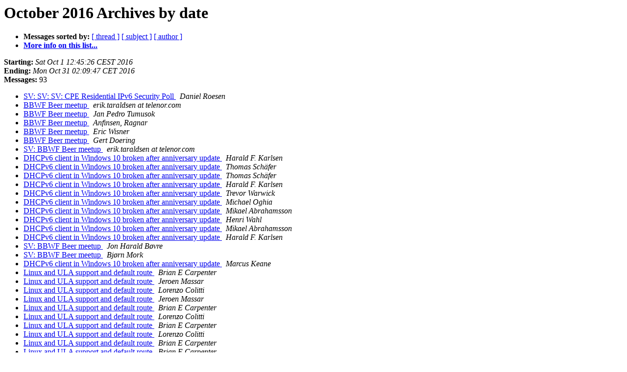

--- FILE ---
content_type: text/html
request_url: http://lists.cluenet.de/pipermail/ipv6-ops/2016-October/date.html
body_size: 12728
content:
<!DOCTYPE HTML PUBLIC "-//W3C//DTD HTML 4.01 Transitional//EN">
<HTML>
  <HEAD>
     <title>The ipv6-ops October 2016 Archive by date</title>
     <META NAME="robots" CONTENT="noindex,follow">
     <META http-equiv="Content-Type" content="text/html; charset=us-ascii">
  </HEAD>
  <BODY BGCOLOR="#ffffff">
      <a name="start"></A>
      <h1>October 2016 Archives by date</h1>
      <ul>
         <li> <b>Messages sorted by:</b>
	        <a href="thread.html#start">[ thread ]</a>
		<a href="subject.html#start">[ subject ]</a>
		<a href="author.html#start">[ author ]</a>
		

	     <li><b><a href="https://lists.cluenet.de/mailman/listinfo/ipv6-ops">More info on this list...
                    </a></b></li>
      </ul>
      <p><b>Starting:</b> <i>Sat Oct  1 12:45:26 CEST 2016</i><br>
         <b>Ending:</b> <i>Mon Oct 31 02:09:47 CET 2016</i><br>
         <b>Messages:</b> 93<p>
     <ul>

<LI><A HREF="011089.html">SV: SV: SV: CPE Residential IPv6 Security Poll
</A><A NAME="11089">&nbsp;</A>
<I>Daniel Roesen
</I>

<LI><A HREF="011090.html">BBWF Beer meetup
</A><A NAME="11090">&nbsp;</A>
<I>erik.taraldsen at telenor.com
</I>

<LI><A HREF="011091.html">BBWF Beer meetup
</A><A NAME="11091">&nbsp;</A>
<I>Jan Pedro Tumusok
</I>

<LI><A HREF="011092.html">BBWF Beer meetup
</A><A NAME="11092">&nbsp;</A>
<I>Anfinsen, Ragnar
</I>

<LI><A HREF="011093.html">BBWF Beer meetup
</A><A NAME="11093">&nbsp;</A>
<I>Eric Wisner
</I>

<LI><A HREF="011094.html">BBWF Beer meetup
</A><A NAME="11094">&nbsp;</A>
<I>Gert Doering
</I>

<LI><A HREF="011095.html">SV: BBWF Beer meetup
</A><A NAME="11095">&nbsp;</A>
<I>erik.taraldsen at telenor.com
</I>

<LI><A HREF="011096.html">DHCPv6 client in Windows 10 broken after anniversary update
</A><A NAME="11096">&nbsp;</A>
<I>Harald F. Karlsen
</I>

<LI><A HREF="011097.html">DHCPv6 client in Windows 10 broken after anniversary update
</A><A NAME="11097">&nbsp;</A>
<I>Thomas Sch&#228;fer
</I>

<LI><A HREF="011098.html">DHCPv6 client in Windows 10 broken after anniversary update
</A><A NAME="11098">&nbsp;</A>
<I>Thomas Sch&#228;fer
</I>

<LI><A HREF="011099.html">DHCPv6 client in Windows 10 broken after anniversary update
</A><A NAME="11099">&nbsp;</A>
<I>Harald F. Karlsen
</I>

<LI><A HREF="011100.html">DHCPv6 client in Windows 10 broken after anniversary update
</A><A NAME="11100">&nbsp;</A>
<I>Trevor Warwick
</I>

<LI><A HREF="011101.html">DHCPv6 client in Windows 10 broken after anniversary update
</A><A NAME="11101">&nbsp;</A>
<I>Michael Oghia
</I>

<LI><A HREF="011102.html">DHCPv6 client in Windows 10 broken after anniversary update
</A><A NAME="11102">&nbsp;</A>
<I>Mikael Abrahamsson
</I>

<LI><A HREF="011103.html">DHCPv6 client in Windows 10 broken after anniversary update
</A><A NAME="11103">&nbsp;</A>
<I>Henri Wahl
</I>

<LI><A HREF="011104.html">DHCPv6 client in Windows 10 broken after anniversary update
</A><A NAME="11104">&nbsp;</A>
<I>Mikael Abrahamsson
</I>

<LI><A HREF="011105.html">DHCPv6 client in Windows 10 broken after anniversary update
</A><A NAME="11105">&nbsp;</A>
<I>Harald F. Karlsen
</I>

<LI><A HREF="011106.html">SV: BBWF Beer meetup
</A><A NAME="11106">&nbsp;</A>
<I>Jon Harald B&#248;vre
</I>

<LI><A HREF="011107.html">SV: BBWF Beer meetup
</A><A NAME="11107">&nbsp;</A>
<I>Bj&#248;rn Mork
</I>

<LI><A HREF="011108.html">DHCPv6 client in Windows 10 broken after anniversary update
</A><A NAME="11108">&nbsp;</A>
<I>Marcus Keane
</I>

<LI><A HREF="011109.html">Linux and ULA support and default route
</A><A NAME="11109">&nbsp;</A>
<I>Brian E Carpenter
</I>

<LI><A HREF="011110.html">Linux and ULA support and default route
</A><A NAME="11110">&nbsp;</A>
<I>Jeroen Massar
</I>

<LI><A HREF="011111.html">Linux and ULA support and default route
</A><A NAME="11111">&nbsp;</A>
<I>Lorenzo Colitti
</I>

<LI><A HREF="011112.html">Linux and ULA support and default route
</A><A NAME="11112">&nbsp;</A>
<I>Jeroen Massar
</I>

<LI><A HREF="011113.html">Linux and ULA support and default route
</A><A NAME="11113">&nbsp;</A>
<I>Brian E Carpenter
</I>

<LI><A HREF="011114.html">Linux and ULA support and default route
</A><A NAME="11114">&nbsp;</A>
<I>Lorenzo Colitti
</I>

<LI><A HREF="011115.html">Linux and ULA support and default route
</A><A NAME="11115">&nbsp;</A>
<I>Brian E Carpenter
</I>

<LI><A HREF="011116.html">Linux and ULA support and default route
</A><A NAME="11116">&nbsp;</A>
<I>Lorenzo Colitti
</I>

<LI><A HREF="011117.html">Linux and ULA support and default route
</A><A NAME="11117">&nbsp;</A>
<I>Brian E Carpenter
</I>

<LI><A HREF="011118.html">Linux and ULA support and default route
</A><A NAME="11118">&nbsp;</A>
<I>Brian E Carpenter
</I>

<LI><A HREF="011119.html">Linux and ULA support and default route
</A><A NAME="11119">&nbsp;</A>
<I>Lorenzo Colitti
</I>

<LI><A HREF="011120.html">Linux and ULA support and default route
</A><A NAME="11120">&nbsp;</A>
<I>Brian E Carpenter
</I>

<LI><A HREF="011121.html">Linux and ULA support and default route
</A><A NAME="11121">&nbsp;</A>
<I>Erik Kline
</I>

<LI><A HREF="011122.html">Linux and ULA support and default route
</A><A NAME="11122">&nbsp;</A>
<I>Jeroen Massar
</I>

<LI><A HREF="011123.html">Linux and ULA support and default route
</A><A NAME="11123">&nbsp;</A>
<I>Tore Anderson
</I>

<LI><A HREF="011124.html">Linux and ULA support and default route
</A><A NAME="11124">&nbsp;</A>
<I>Lorenzo Colitti
</I>

<LI><A HREF="011125.html">Linux and ULA support and default route
</A><A NAME="11125">&nbsp;</A>
<I>Jeroen Massar
</I>

<LI><A HREF="011126.html">IOS 10 (?) and IPv6-only WLAN
</A><A NAME="11126">&nbsp;</A>
<I>Bernhard Schmidt
</I>

<LI><A HREF="011127.html">Linux and ULA support and default route
</A><A NAME="11127">&nbsp;</A>
<I>Brian E Carpenter
</I>

<LI><A HREF="011128.html">Linux and ULA support and default route
</A><A NAME="11128">&nbsp;</A>
<I>Thomas Sch&#228;fer
</I>

<LI><A HREF="011129.html">DHCPv6 client in Windows 10 broken after anniversary update
</A><A NAME="11129">&nbsp;</A>
<I>Harald F. Karlsen
</I>

<LI><A HREF="011130.html">Linux and ULA support and default route
</A><A NAME="11130">&nbsp;</A>
<I>Holger Zuleger
</I>

<LI><A HREF="011131.html">Linux and ULA support and default route
</A><A NAME="11131">&nbsp;</A>
<I>Thomas Sch&#228;fer
</I>

<LI><A HREF="011132.html">contact with One &amp; One ?
</A><A NAME="11132">&nbsp;</A>
<I>JORDI PALET MARTINEZ
</I>

<LI><A HREF="011133.html">Linux and ULA support and default route
</A><A NAME="11133">&nbsp;</A>
<I>Gert Doering
</I>

<LI><A HREF="011134.html">contact with One &amp; One ?
</A><A NAME="11134">&nbsp;</A>
<I>Mikael Abrahamsson
</I>

<LI><A HREF="011135.html">contact with One &amp; One ?
</A><A NAME="11135">&nbsp;</A>
<I>Kurt Jaeger
</I>

<LI><A HREF="011136.html">Linux and ULA support and default route
</A><A NAME="11136">&nbsp;</A>
<I>otroan at employees.org
</I>

<LI><A HREF="011137.html">contact with One &amp; One ?
</A><A NAME="11137">&nbsp;</A>
<I>Torbj&#246;rn Ekl&#246;v
</I>

<LI><A HREF="011138.html">contact with One &amp; One ?
</A><A NAME="11138">&nbsp;</A>
<I>JORDI PALET MARTINEZ
</I>

<LI><A HREF="011139.html">contact with One &amp; One ?
</A><A NAME="11139">&nbsp;</A>
<I>Mikael Abrahamsson
</I>

<LI><A HREF="011140.html">contact with One &amp; One ?
</A><A NAME="11140">&nbsp;</A>
<I>Kurt Jaeger
</I>

<LI><A HREF="011141.html">Linux and ULA support and default route
</A><A NAME="11141">&nbsp;</A>
<I>Tore Anderson
</I>

<LI><A HREF="011142.html">contact with One &amp; One ?
</A><A NAME="11142">&nbsp;</A>
<I>JORDI PALET MARTINEZ
</I>

<LI><A HREF="011143.html">contact with One &amp; One ?
</A><A NAME="11143">&nbsp;</A>
<I>Mikael Abrahamsson
</I>

<LI><A HREF="011144.html">Linux and ULA support and default route
</A><A NAME="11144">&nbsp;</A>
<I>Holger Zuleger
</I>

<LI><A HREF="011145.html">contact with One &amp; One ?
</A><A NAME="11145">&nbsp;</A>
<I>Paul Stewart
</I>

<LI><A HREF="011146.html">Linux and ULA support and default route
</A><A NAME="11146">&nbsp;</A>
<I>Holger Zuleger
</I>

<LI><A HREF="011147.html">contact with One &amp; One ?
</A><A NAME="11147">&nbsp;</A>
<I>JORDI PALET MARTINEZ
</I>

<LI><A HREF="011148.html">contact with One &amp; One ?
</A><A NAME="11148">&nbsp;</A>
<I>Mikael Abrahamsson
</I>

<LI><A HREF="011149.html">contact with One &amp; One ?
</A><A NAME="11149">&nbsp;</A>
<I>Paul Stewart
</I>

<LI><A HREF="011150.html">contact with One &amp; One ?
</A><A NAME="11150">&nbsp;</A>
<I>Paul Stewart
</I>

<LI><A HREF="011151.html">Linux and ULA support and default route
</A><A NAME="11151">&nbsp;</A>
<I>Holger Zuleger
</I>

<LI><A HREF="011152.html">contact with One &amp; One ?
</A><A NAME="11152">&nbsp;</A>
<I>JORDI PALET MARTINEZ
</I>

<LI><A HREF="011153.html">Linux and ULA support and default route
</A><A NAME="11153">&nbsp;</A>
<I>Thomas Sch&#228;fer
</I>

<LI><A HREF="011154.html">contact with One &amp; One ?
</A><A NAME="11154">&nbsp;</A>
<I>Mikael Abrahamsson
</I>

<LI><A HREF="011155.html">contact with One &amp; One ?
</A><A NAME="11155">&nbsp;</A>
<I>Paul Stewart
</I>

<LI><A HREF="011156.html">Linux and ULA support and default route
</A><A NAME="11156">&nbsp;</A>
<I>otroan at employees.org
</I>

<LI><A HREF="011157.html">Linux and ULA support and default route
</A><A NAME="11157">&nbsp;</A>
<I>Holger Zuleger
</I>

<LI><A HREF="011158.html">Linux and ULA support and default route
</A><A NAME="11158">&nbsp;</A>
<I>sthaug at nethelp.no
</I>

<LI><A HREF="011159.html">Linux and ULA support and default route
</A><A NAME="11159">&nbsp;</A>
<I>otroan at employees.org
</I>

<LI><A HREF="011160.html">Linux and ULA support and default route
</A><A NAME="11160">&nbsp;</A>
<I>Holger Zuleger
</I>

<LI><A HREF="011161.html">Linux and ULA support and default route
</A><A NAME="11161">&nbsp;</A>
<I>Holger Zuleger
</I>

<LI><A HREF="011162.html">Linux and ULA support and default route
</A><A NAME="11162">&nbsp;</A>
<I>Brian E Carpenter
</I>

<LI><A HREF="011163.html">Linux and ULA support and default route
</A><A NAME="11163">&nbsp;</A>
<I>Brian E Carpenter
</I>

<LI><A HREF="011164.html">DHCPv6 client in Windows 10 broken after anniversary update
</A><A NAME="11164">&nbsp;</A>
<I>Brzozowski, John Jason
</I>

<LI><A HREF="011165.html">Linux and ULA support and default route
</A><A NAME="11165">&nbsp;</A>
<I>Brian E Carpenter
</I>

<LI><A HREF="011166.html">Linux and ULA support and default route
</A><A NAME="11166">&nbsp;</A>
<I>Brian E Carpenter
</I>

<LI><A HREF="011167.html">Fwd: [Bp_ixps] IXPs &amp; IPv6
</A><A NAME="11167">&nbsp;</A>
<I>Michael Oghia
</I>

<LI><A HREF="011168.html">IOS 10 (?) and IPv6-only WLAN
</A><A NAME="11168">&nbsp;</A>
<I>Bernhard Schmidt
</I>

<LI><A HREF="011169.html">IOS 10 (?) and IPv6-only WLAN
</A><A NAME="11169">&nbsp;</A>
<I>Lorenzo Colitti
</I>

<LI><A HREF="011170.html">Fwd: [Bp_ixps] IXPs &amp; IPv6
</A><A NAME="11170">&nbsp;</A>
<I>Nick Hilliard
</I>

<LI><A HREF="011171.html">Fwd: [Bp_ixps] IXPs &amp; IPv6
</A><A NAME="11171">&nbsp;</A>
<I>Michael Oghia
</I>

<LI><A HREF="011172.html">Fwd: [Bp_ixps] IXPs &amp; IPv6
</A><A NAME="11172">&nbsp;</A>
<I>Nick Hilliard
</I>

<LI><A HREF="011173.html">Fwd: [Bp_ixps] IXPs &amp; IPv6
</A><A NAME="11173">&nbsp;</A>
<I>Michael Oghia
</I>

<LI><A HREF="011174.html">Fwd: [Bp_ixps] IXPs &amp; IPv6
</A><A NAME="11174">&nbsp;</A>
<I>Job Snijders
</I>

<LI><A HREF="011175.html">IOS 10 (?) and IPv6-only WLAN
</A><A NAME="11175">&nbsp;</A>
<I>Jen Linkova
</I>

<LI><A HREF="011176.html">IOS 10 (?) and IPv6-only WLAN
</A><A NAME="11176">&nbsp;</A>
<I>Mike Jones
</I>

<LI><A HREF="011177.html">[request]: host a probe for v6 measurements
</A><A NAME="11177">&nbsp;</A>
<I>Bajpai, Vaibhav
</I>

<LI><A HREF="011178.html">IOS 10 (?) and IPv6-only WLAN
</A><A NAME="11178">&nbsp;</A>
<I>Lorenzo Colitti
</I>

<LI><A HREF="011179.html">AT&amp;T IPv6 Res support
</A><A NAME="11179">&nbsp;</A>
<I>Brandon Ewing
</I>

<LI><A HREF="011180.html">AT&amp;T IPv6 Res support
</A><A NAME="11180">&nbsp;</A>
<I>Scott Weeks
</I>

<LI><A HREF="011181.html">AT&amp;T IPv6 Res support
</A><A NAME="11181">&nbsp;</A>
<I>David Forrest
</I>

    </ul>
    <p>
      <a name="end"><b>Last message date:</b></a> 
       <i>Mon Oct 31 02:09:47 CET 2016</i><br>
    <b>Archived on:</b> <i>Mon Sep  2 12:01:26 CEST 2024</i>
    <p>
   <ul>
         <li> <b>Messages sorted by:</b>
	        <a href="thread.html#start">[ thread ]</a>
		<a href="subject.html#start">[ subject ]</a>
		<a href="author.html#start">[ author ]</a>
		
	     <li><b><a href="https://lists.cluenet.de/mailman/listinfo/ipv6-ops">More info on this list...
                    </a></b></li>
     </ul>
     <p>
     <hr>
     <i>This archive was generated by
     Pipermail 0.09 (Mailman edition).</i>
  </BODY>
</HTML>

